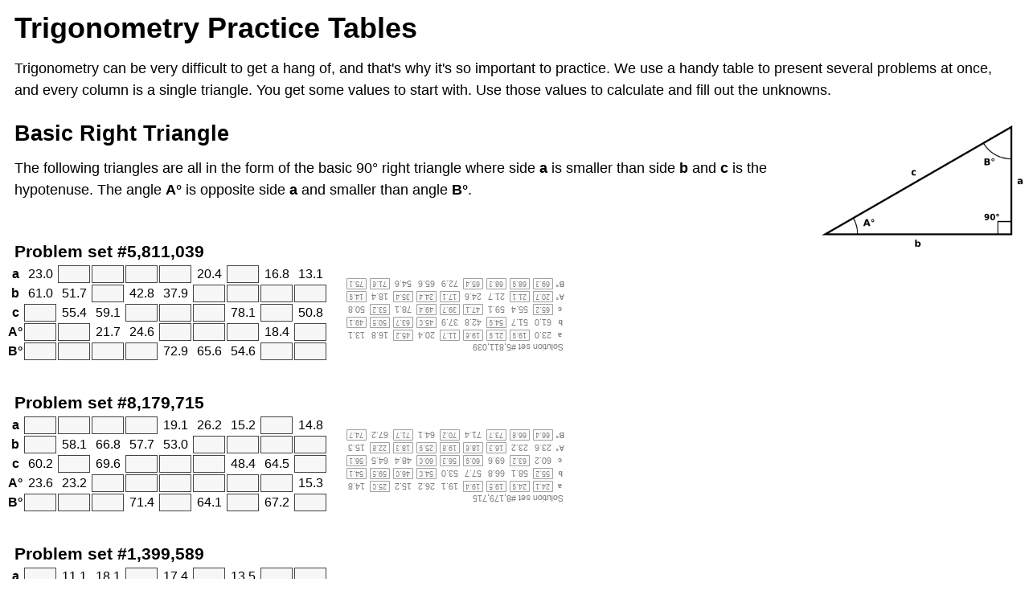

--- FILE ---
content_type: text/html; charset=utf-8
request_url: https://www.xixxeaon.com/tools/trigonometry-practice-table-print
body_size: 3009
content:

<html>
<head>
	<title>Trigonometry Practice Table: Printable / Basic Right Triangle</title>
	<style>
body {
	font-size:18px; font-family:sans-serif; line-height:1.5;
}
h1,h2,h3,h4,h5 { margin:0px 10px; display:inline-block; }
p,pre,ul,form { margin:10px 0px; margin-bottom:20px; padding:0px 10px; }

input {
	border:1px solid #444; padding:1px 3px; font-size:16px;
	background-color:#f7f7f7;
}

table { display:inline-block; }
td,th { padding:0px; }

.rotated {
	margin-left:15px;
	position:relative;
	top:-10px;
	-webkit-transform:rotate(-180deg);
	-moz-transform:rotate(-180deg);
	-o-transform:rotate(-180deg);
	transform:rotate(-180deg);
	ms-filter:"progid:DXImageTransform.Microsoft.BasicImage(rotation=2)";
	filter:progid:DXImageTransform.Microsoft.BasicImage(rotation=2);
	opacity:0.5;
}
.rotated td {
	font-size:11px;
	padding:0px 1px;
}
	</style>
</head>
<body>
<h1>Trigonometry Practice Tables</h1>
<p>Trigonometry can be very difficult to get a hang of, and that's why it's so important to practice. We use a handy table to present several problems at once, and every column is a single triangle. You get some values to start with. Use those values to calculate and fill out the unknowns.</p>

<h2>Basic Right Triangle</h2>
<img src="/images/trigonometry/right-triangle-black.png" style="float:right;width:250px;margin-top:10px;">
<p>The following triangles are all in the form of the basic 90° right triangle where side <b>a</b> is smaller than side <b>b</b> and <b>c</b> is the hypotenuse. The angle <b>A°</b> is opposite side <b>a</b> and smaller than angle <b>B°</b>.</p>

<br><h3>Problem set #5,811,039</h3>
<br><table>
		<tr><th>a</th><td style="text-align:center;">23.0</td><td><input tabindex=15 type=text style="width:40px;text-align:center;" class=trig_test answer="19.9"></td><td><input tabindex=20 type=text style="width:40px;text-align:center;" class=trig_test answer="21.9"></td><td><input tabindex=25 type=text style="width:40px;text-align:center;" class=trig_test answer="19.6"></td><td><input tabindex=30 type=text style="width:40px;text-align:center;" class=trig_test answer="11.7"></td><td style="text-align:center;">20.4</td><td><input tabindex=40 type=text style="width:40px;text-align:center;" class=trig_test answer="45.2"></td><td style="text-align:center;">16.8</td><td style="text-align:center;">13.1</td></tr><tr><th>b</th><td style="text-align:center;">61.0</td><td style="text-align:center;">51.7</td><td><input tabindex=21 type=text style="width:40px;text-align:center;" class=trig_test answer="54.9"></td><td style="text-align:center;">42.8</td><td style="text-align:center;">37.9</td><td><input tabindex=36 type=text style="width:40px;text-align:center;" class=trig_test answer="45.0"></td><td><input tabindex=41 type=text style="width:40px;text-align:center;" class=trig_test answer="63.7"></td><td><input tabindex=46 type=text style="width:40px;text-align:center;" class=trig_test answer="50.5"></td><td><input tabindex=51 type=text style="width:40px;text-align:center;" class=trig_test answer="49.1"></td></tr><tr><th>c</th><td><input tabindex=12 type=text style="width:40px;text-align:center;" class=trig_test answer="65.2"></td><td style="text-align:center;">55.4</td><td style="text-align:center;">59.1</td><td><input tabindex=27 type=text style="width:40px;text-align:center;" class=trig_test answer="47.1"></td><td><input tabindex=32 type=text style="width:40px;text-align:center;" class=trig_test answer="39.7"></td><td><input tabindex=37 type=text style="width:40px;text-align:center;" class=trig_test answer="49.4"></td><td style="text-align:center;">78.1</td><td><input tabindex=47 type=text style="width:40px;text-align:center;" class=trig_test answer="53.2"></td><td style="text-align:center;">50.8</td></tr><tr><th>A°</th><td><input tabindex=13 type=text style="width:40px;text-align:center;" class=trig_test answer="20.7"></td><td><input tabindex=18 type=text style="width:40px;text-align:center;" class=trig_test answer="21.1"></td><td style="text-align:center;">21.7</td><td style="text-align:center;">24.6</td><td><input tabindex=33 type=text style="width:40px;text-align:center;" class=trig_test answer="17.1"></td><td><input tabindex=38 type=text style="width:40px;text-align:center;" class=trig_test answer="24.4"></td><td><input tabindex=43 type=text style="width:40px;text-align:center;" class=trig_test answer="35.4"></td><td style="text-align:center;">18.4</td><td><input tabindex=53 type=text style="width:40px;text-align:center;" class=trig_test answer="14.9"></td></tr><tr><th>B°</th><td><input tabindex=14 type=text style="width:40px;text-align:center;" class=trig_test answer="69.3"></td><td><input tabindex=19 type=text style="width:40px;text-align:center;" class=trig_test answer="68.9"></td><td><input tabindex=24 type=text style="width:40px;text-align:center;" class=trig_test answer="68.3"></td><td><input tabindex=29 type=text style="width:40px;text-align:center;" class=trig_test answer="65.4"></td><td style="text-align:center;">72.9</td><td style="text-align:center;">65.6</td><td style="text-align:center;">54.6</td><td><input tabindex=49 type=text style="width:40px;text-align:center;" class=trig_test answer="71.6"></td><td><input tabindex=54 type=text style="width:40px;text-align:center;" class=trig_test answer="75.1"></td></tr>
</table>
<table class="rotated">
	<tr><td colspan=10>Solution set #5,811,039</td></tr>
		<tr><th style="font-size:9px;">a</th><td style="text-align:center;">23.0</td><td><input tabindex=15 type=text style="width:25px;text-align:center;font-size:9px;" class=trig_test value="19.9"></td><td><input tabindex=20 type=text style="width:25px;text-align:center;font-size:9px;" class=trig_test value="21.9"></td><td><input tabindex=25 type=text style="width:25px;text-align:center;font-size:9px;" class=trig_test value="19.6"></td><td><input tabindex=30 type=text style="width:25px;text-align:center;font-size:9px;" class=trig_test value="11.7"></td><td style="text-align:center;">20.4</td><td><input tabindex=40 type=text style="width:25px;text-align:center;font-size:9px;" class=trig_test value="45.2"></td><td style="text-align:center;">16.8</td><td style="text-align:center;">13.1</td></tr><tr><th style="font-size:9px;">b</th><td style="text-align:center;">61.0</td><td style="text-align:center;">51.7</td><td><input tabindex=21 type=text style="width:25px;text-align:center;font-size:9px;" class=trig_test value="54.9"></td><td style="text-align:center;">42.8</td><td style="text-align:center;">37.9</td><td><input tabindex=36 type=text style="width:25px;text-align:center;font-size:9px;" class=trig_test value="45.0"></td><td><input tabindex=41 type=text style="width:25px;text-align:center;font-size:9px;" class=trig_test value="63.7"></td><td><input tabindex=46 type=text style="width:25px;text-align:center;font-size:9px;" class=trig_test value="50.5"></td><td><input tabindex=51 type=text style="width:25px;text-align:center;font-size:9px;" class=trig_test value="49.1"></td></tr><tr><th style="font-size:9px;">c</th><td><input tabindex=12 type=text style="width:25px;text-align:center;font-size:9px;" class=trig_test value="65.2"></td><td style="text-align:center;">55.4</td><td style="text-align:center;">59.1</td><td><input tabindex=27 type=text style="width:25px;text-align:center;font-size:9px;" class=trig_test value="47.1"></td><td><input tabindex=32 type=text style="width:25px;text-align:center;font-size:9px;" class=trig_test value="39.7"></td><td><input tabindex=37 type=text style="width:25px;text-align:center;font-size:9px;" class=trig_test value="49.4"></td><td style="text-align:center;">78.1</td><td><input tabindex=47 type=text style="width:25px;text-align:center;font-size:9px;" class=trig_test value="53.2"></td><td style="text-align:center;">50.8</td></tr><tr><th style="font-size:9px;">A°</th><td><input tabindex=13 type=text style="width:25px;text-align:center;font-size:9px;" class=trig_test value="20.7"></td><td><input tabindex=18 type=text style="width:25px;text-align:center;font-size:9px;" class=trig_test value="21.1"></td><td style="text-align:center;">21.7</td><td style="text-align:center;">24.6</td><td><input tabindex=33 type=text style="width:25px;text-align:center;font-size:9px;" class=trig_test value="17.1"></td><td><input tabindex=38 type=text style="width:25px;text-align:center;font-size:9px;" class=trig_test value="24.4"></td><td><input tabindex=43 type=text style="width:25px;text-align:center;font-size:9px;" class=trig_test value="35.4"></td><td style="text-align:center;">18.4</td><td><input tabindex=53 type=text style="width:25px;text-align:center;font-size:9px;" class=trig_test value="14.9"></td></tr><tr><th style="font-size:9px;">B°</th><td><input tabindex=14 type=text style="width:25px;text-align:center;font-size:9px;" class=trig_test value="69.3"></td><td><input tabindex=19 type=text style="width:25px;text-align:center;font-size:9px;" class=trig_test value="68.9"></td><td><input tabindex=24 type=text style="width:25px;text-align:center;font-size:9px;" class=trig_test value="68.3"></td><td><input tabindex=29 type=text style="width:25px;text-align:center;font-size:9px;" class=trig_test value="65.4"></td><td style="text-align:center;">72.9</td><td style="text-align:center;">65.6</td><td style="text-align:center;">54.6</td><td><input tabindex=49 type=text style="width:25px;text-align:center;font-size:9px;" class=trig_test value="71.6"></td><td><input tabindex=54 type=text style="width:25px;text-align:center;font-size:9px;" class=trig_test value="75.1"></td></tr>
</table>
<br>

<br><h3>Problem set #8,179,715</h3>
<br><table>
		<tr><th>a</th><td><input tabindex=10 type=text style="width:40px;text-align:center;" class=trig_test answer="24.1"></td><td><input tabindex=15 type=text style="width:40px;text-align:center;" class=trig_test answer="24.9"></td><td><input tabindex=20 type=text style="width:40px;text-align:center;" class=trig_test answer="19.5"></td><td><input tabindex=25 type=text style="width:40px;text-align:center;" class=trig_test answer="19.4"></td><td style="text-align:center;">19.1</td><td style="text-align:center;">26.2</td><td style="text-align:center;">15.2</td><td><input tabindex=45 type=text style="width:40px;text-align:center;" class=trig_test answer="25.0"></td><td style="text-align:center;">14.8</td></tr><tr><th>b</th><td><input tabindex=11 type=text style="width:40px;text-align:center;" class=trig_test answer="55.2"></td><td style="text-align:center;">58.1</td><td style="text-align:center;">66.8</td><td style="text-align:center;">57.7</td><td style="text-align:center;">53.0</td><td><input tabindex=36 type=text style="width:40px;text-align:center;" class=trig_test answer="54.0"></td><td><input tabindex=41 type=text style="width:40px;text-align:center;" class=trig_test answer="46.0"></td><td><input tabindex=46 type=text style="width:40px;text-align:center;" class=trig_test answer="59.5"></td><td><input tabindex=51 type=text style="width:40px;text-align:center;" class=trig_test answer="54.1"></td></tr><tr><th>c</th><td style="text-align:center;">60.2</td><td><input tabindex=17 type=text style="width:40px;text-align:center;" class=trig_test answer="63.2"></td><td style="text-align:center;">69.6</td><td><input tabindex=27 type=text style="width:40px;text-align:center;" class=trig_test answer="60.9"></td><td><input tabindex=32 type=text style="width:40px;text-align:center;" class=trig_test answer="56.3"></td><td><input tabindex=37 type=text style="width:40px;text-align:center;" class=trig_test answer="60.0"></td><td style="text-align:center;">48.4</td><td style="text-align:center;">64.5</td><td><input tabindex=52 type=text style="width:40px;text-align:center;" class=trig_test answer="56.1"></td></tr><tr><th>A°</th><td style="text-align:center;">23.6</td><td style="text-align:center;">23.2</td><td><input tabindex=23 type=text style="width:40px;text-align:center;" class=trig_test answer="16.3"></td><td><input tabindex=28 type=text style="width:40px;text-align:center;" class=trig_test answer="18.6"></td><td><input tabindex=33 type=text style="width:40px;text-align:center;" class=trig_test answer="19.8"></td><td><input tabindex=38 type=text style="width:40px;text-align:center;" class=trig_test answer="25.9"></td><td><input tabindex=43 type=text style="width:40px;text-align:center;" class=trig_test answer="18.3"></td><td><input tabindex=48 type=text style="width:40px;text-align:center;" class=trig_test answer="22.8"></td><td style="text-align:center;">15.3</td></tr><tr><th>B°</th><td><input tabindex=14 type=text style="width:40px;text-align:center;" class=trig_test answer="66.4"></td><td><input tabindex=19 type=text style="width:40px;text-align:center;" class=trig_test answer="66.8"></td><td><input tabindex=24 type=text style="width:40px;text-align:center;" class=trig_test answer="73.7"></td><td style="text-align:center;">71.4</td><td><input tabindex=34 type=text style="width:40px;text-align:center;" class=trig_test answer="70.2"></td><td style="text-align:center;">64.1</td><td><input tabindex=44 type=text style="width:40px;text-align:center;" class=trig_test answer="71.7"></td><td style="text-align:center;">67.2</td><td><input tabindex=54 type=text style="width:40px;text-align:center;" class=trig_test answer="74.7"></td></tr>
</table>
<table class="rotated">
	<tr><td colspan=10>Solution set #8,179,715</td></tr>
		<tr><th style="font-size:9px;">a</th><td><input tabindex=10 type=text style="width:25px;text-align:center;font-size:9px;" class=trig_test value="24.1"></td><td><input tabindex=15 type=text style="width:25px;text-align:center;font-size:9px;" class=trig_test value="24.9"></td><td><input tabindex=20 type=text style="width:25px;text-align:center;font-size:9px;" class=trig_test value="19.5"></td><td><input tabindex=25 type=text style="width:25px;text-align:center;font-size:9px;" class=trig_test value="19.4"></td><td style="text-align:center;">19.1</td><td style="text-align:center;">26.2</td><td style="text-align:center;">15.2</td><td><input tabindex=45 type=text style="width:25px;text-align:center;font-size:9px;" class=trig_test value="25.0"></td><td style="text-align:center;">14.8</td></tr><tr><th style="font-size:9px;">b</th><td><input tabindex=11 type=text style="width:25px;text-align:center;font-size:9px;" class=trig_test value="55.2"></td><td style="text-align:center;">58.1</td><td style="text-align:center;">66.8</td><td style="text-align:center;">57.7</td><td style="text-align:center;">53.0</td><td><input tabindex=36 type=text style="width:25px;text-align:center;font-size:9px;" class=trig_test value="54.0"></td><td><input tabindex=41 type=text style="width:25px;text-align:center;font-size:9px;" class=trig_test value="46.0"></td><td><input tabindex=46 type=text style="width:25px;text-align:center;font-size:9px;" class=trig_test value="59.5"></td><td><input tabindex=51 type=text style="width:25px;text-align:center;font-size:9px;" class=trig_test value="54.1"></td></tr><tr><th style="font-size:9px;">c</th><td style="text-align:center;">60.2</td><td><input tabindex=17 type=text style="width:25px;text-align:center;font-size:9px;" class=trig_test value="63.2"></td><td style="text-align:center;">69.6</td><td><input tabindex=27 type=text style="width:25px;text-align:center;font-size:9px;" class=trig_test value="60.9"></td><td><input tabindex=32 type=text style="width:25px;text-align:center;font-size:9px;" class=trig_test value="56.3"></td><td><input tabindex=37 type=text style="width:25px;text-align:center;font-size:9px;" class=trig_test value="60.0"></td><td style="text-align:center;">48.4</td><td style="text-align:center;">64.5</td><td><input tabindex=52 type=text style="width:25px;text-align:center;font-size:9px;" class=trig_test value="56.1"></td></tr><tr><th style="font-size:9px;">A°</th><td style="text-align:center;">23.6</td><td style="text-align:center;">23.2</td><td><input tabindex=23 type=text style="width:25px;text-align:center;font-size:9px;" class=trig_test value="16.3"></td><td><input tabindex=28 type=text style="width:25px;text-align:center;font-size:9px;" class=trig_test value="18.6"></td><td><input tabindex=33 type=text style="width:25px;text-align:center;font-size:9px;" class=trig_test value="19.8"></td><td><input tabindex=38 type=text style="width:25px;text-align:center;font-size:9px;" class=trig_test value="25.9"></td><td><input tabindex=43 type=text style="width:25px;text-align:center;font-size:9px;" class=trig_test value="18.3"></td><td><input tabindex=48 type=text style="width:25px;text-align:center;font-size:9px;" class=trig_test value="22.8"></td><td style="text-align:center;">15.3</td></tr><tr><th style="font-size:9px;">B°</th><td><input tabindex=14 type=text style="width:25px;text-align:center;font-size:9px;" class=trig_test value="66.4"></td><td><input tabindex=19 type=text style="width:25px;text-align:center;font-size:9px;" class=trig_test value="66.8"></td><td><input tabindex=24 type=text style="width:25px;text-align:center;font-size:9px;" class=trig_test value="73.7"></td><td style="text-align:center;">71.4</td><td><input tabindex=34 type=text style="width:25px;text-align:center;font-size:9px;" class=trig_test value="70.2"></td><td style="text-align:center;">64.1</td><td><input tabindex=44 type=text style="width:25px;text-align:center;font-size:9px;" class=trig_test value="71.7"></td><td style="text-align:center;">67.2</td><td><input tabindex=54 type=text style="width:25px;text-align:center;font-size:9px;" class=trig_test value="74.7"></td></tr>
</table>
<br>

<br><h3>Problem set #1,399,589</h3>
<br><table>
		<tr><th>a</th><td><input tabindex=10 type=text style="width:40px;text-align:center;" class=trig_test answer="35.9"></td><td style="text-align:center;">11.1</td><td style="text-align:center;">18.1</td><td><input tabindex=25 type=text style="width:40px;text-align:center;" class=trig_test answer="15.1"></td><td style="text-align:center;">17.4</td><td><input tabindex=35 type=text style="width:40px;text-align:center;" class=trig_test answer="7.2"></td><td style="text-align:center;">13.5</td><td><input tabindex=45 type=text style="width:40px;text-align:center;" class=trig_test answer="18.5"></td><td><input tabindex=50 type=text style="width:40px;text-align:center;" class=trig_test answer="17.3"></td></tr><tr><th>b</th><td><input tabindex=11 type=text style="width:40px;text-align:center;" class=trig_test answer="59.5"></td><td><input tabindex=16 type=text style="width:40px;text-align:center;" class=trig_test answer="36.5"></td><td><input tabindex=21 type=text style="width:40px;text-align:center;" class=trig_test answer="41.0"></td><td style="text-align:center;">58.8</td><td style="text-align:center;">50.6</td><td style="text-align:center;">46.8</td><td><input tabindex=41 type=text style="width:40px;text-align:center;" class=trig_test answer="53.0"></td><td><input tabindex=46 type=text style="width:40px;text-align:center;" class=trig_test answer="44.5"></td><td style="text-align:center;">56.9</td></tr><tr><th>c</th><td style="text-align:center;">69.5</td><td><input tabindex=17 type=text style="width:40px;text-align:center;" class=trig_test answer="38.2"></td><td><input tabindex=22 type=text style="width:40px;text-align:center;" class=trig_test answer="44.9"></td><td style="text-align:center;">60.7</td><td><input tabindex=32 type=text style="width:40px;text-align:center;" class=trig_test answer="53.5"></td><td><input tabindex=37 type=text style="width:40px;text-align:center;" class=trig_test answer="47.3"></td><td style="text-align:center;">54.7</td><td style="text-align:center;">48.2</td><td><input tabindex=52 type=text style="width:40px;text-align:center;" class=trig_test answer="59.5"></td></tr><tr><th>A°</th><td><input tabindex=13 type=text style="width:40px;text-align:center;" class=trig_test answer="31.1"></td><td style="text-align:center;">16.9</td><td><input tabindex=23 type=text style="width:40px;text-align:center;" class=trig_test answer="23.8"></td><td><input tabindex=28 type=text style="width:40px;text-align:center;" class=trig_test answer="14.4"></td><td><input tabindex=33 type=text style="width:40px;text-align:center;" class=trig_test answer="19.0"></td><td style="text-align:center;">8.7</td><td><input tabindex=43 type=text style="width:40px;text-align:center;" class=trig_test answer="14.3"></td><td style="text-align:center;">22.6</td><td><input tabindex=53 type=text style="width:40px;text-align:center;" class=trig_test answer="16.9"></td></tr><tr><th>B°</th><td style="text-align:center;">58.9</td><td><input tabindex=19 type=text style="width:40px;text-align:center;" class=trig_test answer="73.1"></td><td style="text-align:center;">66.2</td><td><input tabindex=29 type=text style="width:40px;text-align:center;" class=trig_test answer="75.6"></td><td><input tabindex=34 type=text style="width:40px;text-align:center;" class=trig_test answer="71.0"></td><td><input tabindex=39 type=text style="width:40px;text-align:center;" class=trig_test answer="81.3"></td><td><input tabindex=44 type=text style="width:40px;text-align:center;" class=trig_test answer="75.7"></td><td><input tabindex=49 type=text style="width:40px;text-align:center;" class=trig_test answer="67.4"></td><td style="text-align:center;">73.1</td></tr>
</table>
<table class="rotated">
	<tr><td colspan=10>Solution set #1,399,589</td></tr>
		<tr><th style="font-size:9px;">a</th><td><input tabindex=10 type=text style="width:25px;text-align:center;font-size:9px;" class=trig_test value="35.9"></td><td style="text-align:center;">11.1</td><td style="text-align:center;">18.1</td><td><input tabindex=25 type=text style="width:25px;text-align:center;font-size:9px;" class=trig_test value="15.1"></td><td style="text-align:center;">17.4</td><td><input tabindex=35 type=text style="width:25px;text-align:center;font-size:9px;" class=trig_test value="7.2"></td><td style="text-align:center;">13.5</td><td><input tabindex=45 type=text style="width:25px;text-align:center;font-size:9px;" class=trig_test value="18.5"></td><td><input tabindex=50 type=text style="width:25px;text-align:center;font-size:9px;" class=trig_test value="17.3"></td></tr><tr><th style="font-size:9px;">b</th><td><input tabindex=11 type=text style="width:25px;text-align:center;font-size:9px;" class=trig_test value="59.5"></td><td><input tabindex=16 type=text style="width:25px;text-align:center;font-size:9px;" class=trig_test value="36.5"></td><td><input tabindex=21 type=text style="width:25px;text-align:center;font-size:9px;" class=trig_test value="41.0"></td><td style="text-align:center;">58.8</td><td style="text-align:center;">50.6</td><td style="text-align:center;">46.8</td><td><input tabindex=41 type=text style="width:25px;text-align:center;font-size:9px;" class=trig_test value="53.0"></td><td><input tabindex=46 type=text style="width:25px;text-align:center;font-size:9px;" class=trig_test value="44.5"></td><td style="text-align:center;">56.9</td></tr><tr><th style="font-size:9px;">c</th><td style="text-align:center;">69.5</td><td><input tabindex=17 type=text style="width:25px;text-align:center;font-size:9px;" class=trig_test value="38.2"></td><td><input tabindex=22 type=text style="width:25px;text-align:center;font-size:9px;" class=trig_test value="44.9"></td><td style="text-align:center;">60.7</td><td><input tabindex=32 type=text style="width:25px;text-align:center;font-size:9px;" class=trig_test value="53.5"></td><td><input tabindex=37 type=text style="width:25px;text-align:center;font-size:9px;" class=trig_test value="47.3"></td><td style="text-align:center;">54.7</td><td style="text-align:center;">48.2</td><td><input tabindex=52 type=text style="width:25px;text-align:center;font-size:9px;" class=trig_test value="59.5"></td></tr><tr><th style="font-size:9px;">A°</th><td><input tabindex=13 type=text style="width:25px;text-align:center;font-size:9px;" class=trig_test value="31.1"></td><td style="text-align:center;">16.9</td><td><input tabindex=23 type=text style="width:25px;text-align:center;font-size:9px;" class=trig_test value="23.8"></td><td><input tabindex=28 type=text style="width:25px;text-align:center;font-size:9px;" class=trig_test value="14.4"></td><td><input tabindex=33 type=text style="width:25px;text-align:center;font-size:9px;" class=trig_test value="19.0"></td><td style="text-align:center;">8.7</td><td><input tabindex=43 type=text style="width:25px;text-align:center;font-size:9px;" class=trig_test value="14.3"></td><td style="text-align:center;">22.6</td><td><input tabindex=53 type=text style="width:25px;text-align:center;font-size:9px;" class=trig_test value="16.9"></td></tr><tr><th style="font-size:9px;">B°</th><td style="text-align:center;">58.9</td><td><input tabindex=19 type=text style="width:25px;text-align:center;font-size:9px;" class=trig_test value="73.1"></td><td style="text-align:center;">66.2</td><td><input tabindex=29 type=text style="width:25px;text-align:center;font-size:9px;" class=trig_test value="75.6"></td><td><input tabindex=34 type=text style="width:25px;text-align:center;font-size:9px;" class=trig_test value="71.0"></td><td><input tabindex=39 type=text style="width:25px;text-align:center;font-size:9px;" class=trig_test value="81.3"></td><td><input tabindex=44 type=text style="width:25px;text-align:center;font-size:9px;" class=trig_test value="75.7"></td><td><input tabindex=49 type=text style="width:25px;text-align:center;font-size:9px;" class=trig_test value="67.4"></td><td style="text-align:center;">73.1</td></tr>
</table>
<br>

	<p style="margin-top:25px; font-size:12px; color:#777;">Special thanks to <b>xix xeaon</b> for the generation of these Trigonometry Practice Tables.</p>
	<script type="text/javascript">
function closeAfter() {
	if (document.readyState == "complete") {
		window.close();
	} else {
		setTimeout("closeAfter()", 1000);
	}
}
window.print();
closeAfter();
	</script>
</body>
</html>
